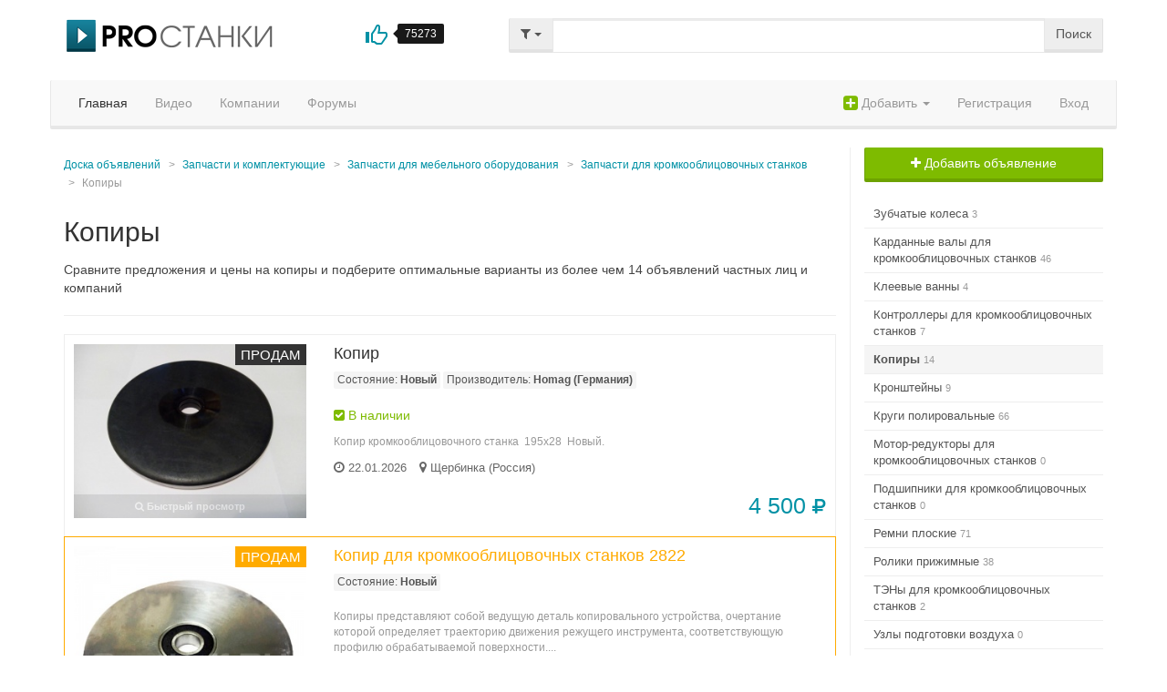

--- FILE ---
content_type: text/html; charset=UTF-8
request_url: https://www.prostanki.com/board/sale/3051
body_size: 9783
content:
<!DOCTYPE html>

<html>

<head>
    <title>Копиры: 14 объявлений на продажу техники | Биржа оборудования ProСтанки</title>
    <meta http-equiv="Content-Type" content="text/html;charset=utf-8">
    <meta name="description" content="Все объявления о продаже копиров. Сравните цены и купите недорого среди 14 выгодных предложений б/у и новых станков и инструмента от частных лиц и компаний">
    <meta name="keywords" content="деревообрабатывающие станки, металлообрабатывающее оборудование, лесопильная промышленность, промышленное оборудование, видео, биржа оборудования">
	<meta name="viewport" content="width=device-width, initial-scale=1.0">
		<link rel="apple-touch-icon" sizes="57x57" href="https://www.prostanki.com/apple-touch-icon-57x57.png?v=2">
	<link rel="apple-touch-icon" sizes="60x60" href="https://www.prostanki.com/apple-touch-icon-60x60.png?v=2">
	<link rel="apple-touch-icon" sizes="72x72" href="https://www.prostanki.com/apple-touch-icon-72x72.png?v=2">
	<link rel="apple-touch-icon" sizes="76x76" href="https://www.prostanki.com/apple-touch-icon-76x76.png?v=2">
	<link rel="apple-touch-icon" sizes="114x114" href="https://www.prostanki.com/apple-touch-icon-114x114.png?v=2">
	<link rel="apple-touch-icon" sizes="120x120" href="https://www.prostanki.com/apple-touch-icon-120x120.png?v=2">
	<link rel="apple-touch-icon" sizes="144x144" href="https://www.prostanki.com/apple-touch-icon-144x144.png?v=2">
	<link rel="apple-touch-icon" sizes="152x152" href="https://www.prostanki.com/apple-touch-icon-152x152.png?v=2">
	<link rel="apple-touch-icon" sizes="180x180" href="https://www.prostanki.com/apple-touch-icon-180x180.png?v=2">
	<link rel="icon" type="image/png" href="https://www.prostanki.com/favicon-32x32.png?v=2" sizes="32x32">
	<link rel="icon" type="image/png" href="https://www.prostanki.com/favicon-194x194.png?v=2" sizes="194x194">
	<link rel="icon" type="image/png" href="https://www.prostanki.com/favicon-96x96.png?v=2" sizes="96x96">
	<link rel="icon" type="image/png" href="https://www.prostanki.com/android-chrome-192x192.png?v=2" sizes="192x192">
	<link rel="icon" type="image/png" href="https://www.prostanki.com/favicon-16x16.png?v=2" sizes="16x16">
	<link rel="manifest" href="https://www.prostanki.com/manifest.json?v=2">
	<link rel="shortcut icon" href="https://www.prostanki.com/favicon.ico?v=2">
	<meta name="msapplication-TileColor" content="#00aba9">
	<meta name="msapplication-TileImage" content="https://www.prostanki.com/mstile-144x144.png?v=2">
	<meta name="theme-color" content="#ffffff">    <link href="https://www.prostanki.com/css/bootstrap.css" rel="stylesheet">
    <link href="https://www.prostanki.com/css/font-awesome.min.css" rel="stylesheet">
    <link rel="stylesheet" href="//ajax.googleapis.com/ajax/libs/jqueryui/1.11.1/themes/smoothness/jquery-ui.css" />
    <link href="https://www.prostanki.com/js/fileupload/css/jquery.fileupload.css" rel="stylesheet">
    <link href="https://www.prostanki.com/css/snippets.v1716882940.css" rel="stylesheet">
    <link href="https://www.prostanki.com/js/lightbox/css/lightbox.css" rel="stylesheet">
    <link href="https://www.prostanki.com/js/icheck/skins/square/cyan.css" rel="stylesheet">
	<link href="https://www.prostanki.com/js/jquery.growl/jquery.growl.css" rel="stylesheet" type="text/css">
    	<link rel="stylesheet" href="https://www.prostanki.com/js/owlcarousel/assets/owl.carousel.min.css">
	<link rel="stylesheet" href="https://www.prostanki.com/js/owlcarousel/assets/owl.theme.default.min.css">
    <link href="https://www.prostanki.com/css/social-likes_flat.css" rel="stylesheet">
    

        <link href="https://www.prostanki.com/board/sale/3051" rel="canonical">
    

    
    
    <link href="https://www.prostanki.com/css/style.v1716882940.css" rel="stylesheet">

    		<meta name="verify-admitad" content="de64e24ac8">
</head>
<body>
<div id="bg_box"><div></div></div>
<div class="container header-content">
	<div class="row">
        <div class="col-md-5">
	        <div class="row">
		        <div class="col-xs-8">
			        <a href="https://www.prostanki.com" class="logo margin-b10"></a>
		        </div>
		        <div class="col-xs-4">
			        <div class="project-like margin-b10 j-like-action" data-mark="u" data-object="project" data-count-type="two" title="Мне понравился портал ProСтанки">
				        <i class="glyphicon glyphicon-thumbs-up text-primary"></i>
				        <div class="tooltip right in">
					        <div class="tooltip-arrow"></div>
					        <div class="tooltip-inner j-like-count">
						        75273
					        </div>
				        </div>
				        <div class="clearfix"></div>
			        </div>
		        </div>
	        </div>
        </div>
        <div class="col-md-7">
            <form class="form" role="search" action="https://www.prostanki.com/search" method="post" id="j-searchform"><input type='hidden' name='__csrf_magic' value="sid:0a1d838333f7e6b30f98343e950399194854453c,1769094982;ip:cc8f51ebd5618293f2ba8cfe20caee7a7a6f7821,1769094982" />
            	<input type="hidden" name="type" value="all" id="j-search-type">
                <div class="input-group">
                	<div class="input-group-btn">
                        <button type="button" class="btn btn-default dropdown-toggle" id="j-search-type-dropdown" data-toggle="dropdown" aria-expanded="false"><i class="fa fa-filter"></i> <span class="caret"></span></button>
                        <ul class="dropdown-menu" role="menu" id="j-search-check-type">
                        	<li class="dropdown-header">Искать:</li>
                            <li class="active"><a data-search-type="all" rel="nofollow" href="#">Все &rarr;</a></li>
                            <li><a data-search-type="videos" rel="nofollow" href="#">Видео</a></li>
                            <li><a data-search-type="items" rel="nofollow" href="#">Объявления</a></li>
                            <li><a data-search-type="news" rel="nofollow" href="#">Новости</a></li>
                            <li><a data-search-type="companies" rel="nofollow" href="#">Компании</a></li>
                            <li><a data-search-type="users" rel="nofollow" href="#">Пользователи</a></li>
                        </ul>
                    </div>
                    <input type="text" class="form-control fv-required" name="q" value="" id="j-search-term">
                    <span class="input-group-btn">
                        <button class="btn btn-default" name="dosearch" type="submit">Поиск</button>
                    </span>
                </div>
            </form>
        </div>
    </div>
</div>
<div class="container main-content">
	<div class="row">
        <div class="navbar navbar-default" role="navigation">
            <div class="container-fluid">
                <button type="button" class="navbar-toggle" data-toggle="collapse" data-target=".navbar-collapse">
                    <span class="icon-bar"></span>
                    <span class="icon-bar"></span>
                    <span class="icon-bar"></span>
                </button>
                <div class="collapse navbar-collapse">
                    <ul class="nav navbar-nav navbar-left">
	                    <li class="active"><a href="https://www.prostanki.com">Главная</a></li>
	                                                                                                                     <li><a href="https://www.prostanki.com/videos">Видео</a></li>
                        
                                                <li><a href="https://www.prostanki.com/companies">Компании</a></li>
                        <li><a href="https://www.prostanki.com/forums">Форумы</a></li>
                    </ul>
                    <ul class="nav navbar-nav navbar-right">
                    	<li>
		<a href="#" class="dropdown-toggle" data-toggle="dropdown" role="button" aria-expanded="false"><i class="fa
		fa-plus-square fa-lg text-success"></i> Добавить <span class="caret"></span></a>
		<ul class="dropdown-menu" role="menu">
						<li><a href="https://www.prostanki.com/board/new" rel="nofollow">Объявление</a></li>
						<li><a href="https://www.prostanki.com/my/company" rel="nofollow">Компанию</a></li>
								</ul>
	</li>
        <li><a href="https://www.prostanki.com/signup?back=https://www.prostanki.com/board/sale/3051" rel="nofollow">Регистрация</a></li>
            <li><a class="ps-cursor-pointer" data-pseudo-link="/login?back=https://www.prostanki.com/board/sale/3051" rel="nofollow">Вход</a></li>
                        </ul>
                </div>
            </div>
        </div>
    </div>
	            	                            
    <div class="ps-navigation-sidebar text-right">
        <button class="btn btn-default btn-lg" id="j-show-sidebar"><i class="fa fa-navicon"></i> Навигация</button>
    </div>
    <div class="row">
        <div class="col-md-9 divider-right">
	                                <ol class="breadcrumb">
                <li><a href="https://www.prostanki.com">Доска объявлений</a></li>
            	                                <li><a href="https://www.prostanki.com/board/sale/3021">Запчасти и комплектующие</a></li>
                               	                                <li><a href="https://www.prostanki.com/board/sale/3108">Запчасти для мебельного оборудования</a></li>
                               	                                <li><a href="https://www.prostanki.com/board/sale/122">Запчасти для кромкооблицовочных станков</a></li>
                               	                                <li class="active">Копиры</li>
                               	            </ol>
            	                			        <h1 class="margin-top-no">Копиры</h1>
                        	            				<p itemprop="description">Cравните предложения и цены на копиры и подберите оптимальные варианты из более чем 14 объявлений частных лиц и компаний</p>															

	
		<!-- Яндекс.Директ -->
	<div class="margin-t10 margin-b10">
				<div id="yandex_rtb_R-A-147128-10-1"></div>
	</div>
	<hr>

		<!-- Yandex.RTB R-A-147128-10 -->

			<!-- Yandex.RTB R-A-147128-3 -->
		
	    			
	

	

																	<div class="b-item-block-box">
	<div class="row">
		<div class="col-sm-4">
			<a class="b-item-picture margin-b10" href="https://www.prostanki.com/board/item/320747" title="Продам Копир Новый">
								<span class="label label-default" style="position: absolute; right:0; top 0;">Продам</span>
												<span class="b-item-quick-view j-call-quick-view-modal" data-item-id="320747"><i class="fa fa-search"></i> Быстрый просмотр</span>				<img src="https://www.prostanki.com/img/boardpics/2020_11/CjdIf7nz53mnVl8m8bvB_reg.jpg" alt="Копир" class="img-responsive" itemprop="image">
			</a>
		</div>
		<div class="col-sm-8">
			
							<a class="b-title" href="https://www.prostanki.com/board/item/320747" title="Продам Копир Новый">Копир</a>
									<div class="margin-b10 small">
				<span class="b-item-label">Состояние: <strong>Новый</strong></span>																						<span class="b-item-label" title="Homag (Германия)">Производитель: <strong>Homag (Германия)</strong></span>
							</div>
															<div class="margin-b10 text-success"><i class="fa fa-check-square"></i> В наличии</div>
														<div class="b-description text-muted hidden-sm hidden-xs margin-b10">
				<small>Копир кромкооблицовочного станка  195х28  Новый.</small>				</div>
											<div class="margin-b10">						<span class="b-date margin-r10">
						<i class="fa fa-clock-o"></i> <span title="Дата обновления">22.01.2026</span>						</span>					<span class="">
		                <span class="b-geo">
		                    <i class="fa fa-map-marker"></i> Щербинка (Россия)
		                </span>
					</span>
				</div>
			
			<div class="b-price text-right text-primary">
				4 500 <i class="fa fa-rub"></i>			</div>
		</div>
	</div>
</div>											<div class="b-item-block-box b-brand">
	<div class="row">
		<div class="col-sm-4">
			<a class="b-item-picture margin-b10" href="https://www.prostanki.com/stankoff/catalog/item/264445" title="Копир для кромкооблицовочных станков 2822 Новый">
								<span class="label label-warning" style="position: absolute; right:0; top 0;">Продам</span>
												<img src="https://www.prostanki.com/img/boardpics/2020_02/vXdW0zei1HgTmN3RYkfR_reg.jpg" alt="Копир для кромкооблицовочных станков 2822" class="img-responsive" itemprop="image">
			</a>
		</div>
		<div class="col-sm-8">
			
							<a class="b-title" href="https://www.prostanki.com/stankoff/catalog/item/264445" title="Продам Копир для кромкооблицовочных станков 2822 Новый">Копир для кромкооблицовочных станков 2822</a>
									<div class="margin-b10 small">
				<span class="b-item-label">Состояние: <strong>Новый</strong></span>											</div>
																				<div class="b-description text-muted hidden-sm hidden-xs margin-b10">
				<small>	
Копиры представляют собой ведущую деталь копировального устройства, очертание которой определяет траекторию движения режущего инструмента, соответствующую профилю обрабатываемой поверхности....</small>				</div>
												<div class="b-company margin-b10">
						<img src="https://www.prostanki.com/img/companies/favicon/VxkHKxED6GjRbFsW.png" height="16" align="absmiddle"/> <a href="https://www.prostanki.com/stankoff" class="small">Станкофф.RU</a>
					</div>
								<div class="margin-b10">						<span class="b-date margin-r10">
						<i class="fa fa-clock-o"></i> <span title="Дата обновления">22.01.2026</span>						</span>					<span class="">
		                <span class="b-geo">
		                    <i class="fa fa-map-marker"></i> Казань (Россия)
		                </span>
					</span>
				</div>
			
			<div class="b-price text-right text-primary">
							</div>
		</div>
	</div>
</div>											<div class="b-item-block-box b-brand">
	<div class="row">
		<div class="col-sm-4">
			<a class="b-item-picture margin-b10" href="https://www.prostanki.com/stankoff/catalog/item/264446" title="Копир для кромкооблицовочных станков 2827 Новый">
								<span class="label label-warning" style="position: absolute; right:0; top 0;">Продам</span>
												<img src="https://www.prostanki.com/img/boardpics/2020_02/4vfzOJjJQgfEFN3Mlg48_reg.jpg" alt="Копир для кромкооблицовочных станков 2827" class="img-responsive" itemprop="image">
			</a>
		</div>
		<div class="col-sm-8">
			
							<a class="b-title" href="https://www.prostanki.com/stankoff/catalog/item/264446" title="Продам Копир для кромкооблицовочных станков 2827 Новый">Копир для кромкооблицовочных станков 2827</a>
									<div class="margin-b10 small">
				<span class="b-item-label">Состояние: <strong>Новый</strong></span>											</div>
																				<div class="b-description text-muted hidden-sm hidden-xs margin-b10">
				<small>	
Копиры представляют собой ведущую деталь копировального устройства, очертание которой определяет траекторию движения режущего инструмента, соответствующую профилю обрабатываемой поверхности....</small>				</div>
												<div class="b-company margin-b10">
						<img src="https://www.prostanki.com/img/companies/favicon/VxkHKxED6GjRbFsW.png" height="16" align="absmiddle"/> <a href="https://www.prostanki.com/stankoff" class="small">Станкофф.RU</a>
					</div>
								<div class="margin-b10">						<span class="b-date margin-r10">
						<i class="fa fa-clock-o"></i> <span title="Дата обновления">22.01.2026</span>						</span>					<span class="">
		                <span class="b-geo">
		                    <i class="fa fa-map-marker"></i> Казань (Россия)
		                </span>
					</span>
				</div>
			
			<div class="b-price text-right text-primary">
							</div>
		</div>
	</div>
</div>											<div class="b-item-block-box b-brand">
	<div class="row">
		<div class="col-sm-4">
			<a class="b-item-picture margin-b10" href="https://www.prostanki.com/stankoff/catalog/item/264448" title="Копир трапециевидный для кромкооблицовочных станков 98x28 Новый">
								<span class="label label-warning" style="position: absolute; right:0; top 0;">Продам</span>
												<img src="https://www.prostanki.com/img/boardpics/2020_02/dH08B59vJBmqnjvYaIoc_reg.jpg" alt="Копир трапециевидный для кромкооблицовочных станков 98x28" class="img-responsive" itemprop="image">
			</a>
		</div>
		<div class="col-sm-8">
			
							<a class="b-title" href="https://www.prostanki.com/stankoff/catalog/item/264448" title="Продам Копир трапециевидный для кромкооблицовочных станков 98x28 Новый">Копир трапециевидный для кромкооблицовочных станков 98x28</a>
									<div class="margin-b10 small">
				<span class="b-item-label">Состояние: <strong>Новый</strong></span>											</div>
																				<div class="b-description text-muted hidden-sm hidden-xs margin-b10">
				<small>	
Копиры представляют собой ведущую деталь копировального устройства, очертание которой определяет траекторию движения режущего инструмента, соответствующую профилю обрабатываемой поверхности....</small>				</div>
												<div class="b-company margin-b10">
						<img src="https://www.prostanki.com/img/companies/favicon/VxkHKxED6GjRbFsW.png" height="16" align="absmiddle"/> <a href="https://www.prostanki.com/stankoff" class="small">Станкофф.RU</a>
					</div>
								<div class="margin-b10">						<span class="b-date margin-r10">
						<i class="fa fa-clock-o"></i> <span title="Дата обновления">22.01.2026</span>						</span>					<span class="">
		                <span class="b-geo">
		                    <i class="fa fa-map-marker"></i> Казань (Россия)
		                </span>
					</span>
				</div>
			
			<div class="b-price text-right text-primary">
							</div>
		</div>
	</div>
</div>											<div class="b-item-block-box b-brand">
	<div class="row">
		<div class="col-sm-4">
			<a class="b-item-picture margin-b10" href="https://www.prostanki.com/stankoff/catalog/item/264449" title="Копир трапециевидный для кромкооблицовочных станков 102x28 Новый">
								<span class="label label-warning" style="position: absolute; right:0; top 0;">Продам</span>
												<img src="https://www.prostanki.com/img/boardpics/2020_02/z91sOcKWNmnVSilYL8uR_reg.jpg" alt="Копир трапециевидный для кромкооблицовочных станков 102x28" class="img-responsive" itemprop="image">
			</a>
		</div>
		<div class="col-sm-8">
			
							<a class="b-title" href="https://www.prostanki.com/stankoff/catalog/item/264449" title="Продам Копир трапециевидный для кромкооблицовочных станков 102x28 Новый">Копир трапециевидный для кромкооблицовочных станков 102x28</a>
									<div class="margin-b10 small">
				<span class="b-item-label">Состояние: <strong>Новый</strong></span>											</div>
																				<div class="b-description text-muted hidden-sm hidden-xs margin-b10">
				<small>	
Копиры представляют собой ведущую деталь копировального устройства, очертание которой определяет траекторию движения режущего инструмента, соответствующую профилю обрабатываемой поверхности....</small>				</div>
												<div class="b-company margin-b10">
						<img src="https://www.prostanki.com/img/companies/favicon/VxkHKxED6GjRbFsW.png" height="16" align="absmiddle"/> <a href="https://www.prostanki.com/stankoff" class="small">Станкофф.RU</a>
					</div>
								<div class="margin-b10">						<span class="b-date margin-r10">
						<i class="fa fa-clock-o"></i> <span title="Дата обновления">22.01.2026</span>						</span>					<span class="">
		                <span class="b-geo">
		                    <i class="fa fa-map-marker"></i> Казань (Россия)
		                </span>
					</span>
				</div>
			
			<div class="b-price text-right text-primary">
							</div>
		</div>
	</div>
</div>											<div class="b-item-block-box">
	<div class="row">
		<div class="col-sm-4">
			<a class="b-item-picture margin-b10" href="https://www.prostanki.com/board/item/987123" title="Продам Запчасти для закаточных машин Б4-КЗК Б/У">
								<span class="label label-default" style="position: absolute; right:0; top 0;">Продам</span>
												<span class="b-item-quick-view j-call-quick-view-modal" data-item-id="987123"><i class="fa fa-search"></i> Быстрый просмотр</span>				<img src="https://www.prostanki.com/img/boardpics/2025_05/77EoDLK26q3vrwFcdXX9_reg.jpg" alt="Запчасти для закаточных машин Б4-КЗК" class="img-responsive" itemprop="image">
			</a>
		</div>
		<div class="col-sm-8">
			
							<a class="b-title" href="https://www.prostanki.com/board/item/987123" title="Продам Запчасти для закаточных машин Б4-КЗК Б/У">Запчасти для закаточных машин Б4-КЗК</a>
									<div class="margin-b10 small">
				<span class="b-item-label">Состояние: <strong>Б/У</strong></span>									<span class="b-item-label">Год выпуска: <strong>2017</strong></span>											</div>
													<div class="b-description text-muted hidden-sm hidden-xs margin-b10">
				<small>Запчасти для закаточных машин Б4-КЗК</small>				</div>
											<div class="margin-b10">						<span class="b-date margin-r10">
						<i class="fa fa-clock-o"></i> <span title="Дата обновления">19.01.2026</span>						</span>					<span class="">
		                <span class="b-geo">
		                    <i class="fa fa-map-marker"></i> Минск (Беларусь)
		                </span>
					</span>
				</div>
			
			<div class="b-price text-right text-primary">
							</div>
		</div>
	</div>
</div>											<div class="b-item-block-box">
	<div class="row">
		<div class="col-sm-4">
			<a class="b-item-picture margin-b10" href="https://www.prostanki.com/board/item/378156" title="Продам Копир верхние и нижние станций выгрузки дорнов со станций выдува Новый">
								<span class="label label-default" style="position: absolute; right:0; top 0;">Продам</span>
												<span class="b-item-quick-view j-call-quick-view-modal" data-item-id="378156"><i class="fa fa-search"></i> Быстрый просмотр</span>				<img src="https://www.prostanki.com/img/boardpics/2021_09/Ywqt9BpN8KnNZfH4TFy9_reg.png" alt="Копир верхние и нижние станций выгрузки дорнов со станций выдува" class="img-responsive" itemprop="image">
			</a>
		</div>
		<div class="col-sm-8">
			
							<a class="b-title" href="https://www.prostanki.com/board/item/378156" title="Продам Копир верхние и нижние станций выгрузки дорнов со станций выдува Новый">Копир верхние и нижние станций выгрузки дорнов со станций выдува</a>
									<div class="margin-b10 small">
				<span class="b-item-label">Состояние: <strong>Новый</strong></span>																				</div>
															<div class="margin-b10 text-success"><i class="fa fa-check-square"></i> В наличии</div>
														<div class="b-description text-muted hidden-sm hidden-xs margin-b10">
				<small> Изготовление верхних и нижних копиров.</small>				</div>
												<div class="b-company margin-b10">
						<a href="https://www.prostanki.com/company/fudpromservis" class="small">Фудпромсервис</a>
					</div>
								<div class="margin-b10">						<span class="b-date margin-r10">
						<i class="fa fa-clock-o"></i> <span title="Дата обновления">04.04.2024</span>						</span>					<span class="">
		                <span class="b-geo">
		                    <i class="fa fa-map-marker"></i> Новосибирск (Россия)
		                </span>
					</span>
				</div>
			
			<div class="b-price text-right text-primary">
				1 000 <i class="fa fa-eur"></i>			</div>
		</div>
	</div>
</div>											<div class="b-item-block-box b-brand">
	<div class="row">
		<div class="col-sm-4">
			<a class="b-item-picture margin-b10" href="https://www.prostanki.com/stankoff/catalog/item/264451" title="Копир трапециевидный для KDT 102x28 Новый">
								<span class="label label-warning" style="position: absolute; right:0; top 0;">Продам</span>
												<img src="https://www.prostanki.com/img/boardpics/2020_02/hg26ytnrSWtGwv6AsyNr_reg.jpg" alt="Копир трапециевидный для KDT 102x28" class="img-responsive" itemprop="image">
			</a>
		</div>
		<div class="col-sm-8">
			
							<a class="b-title" href="https://www.prostanki.com/stankoff/catalog/item/264451" title="Продам Копир трапециевидный для KDT 102x28 Новый">Копир трапециевидный для KDT 102x28</a>
									<div class="margin-b10 small">
				<span class="b-item-label">Состояние: <strong>Новый</strong></span>											</div>
																				<div class="b-description text-muted hidden-sm hidden-xs margin-b10">
				<small>	
Копиры представляют собой ведущую деталь копировального устройства, очертание которой определяет траекторию движения режущего инструмента, соответствующую профилю обрабатываемой поверхности....</small>				</div>
												<div class="b-company margin-b10">
						<img src="https://www.prostanki.com/img/companies/favicon/VxkHKxED6GjRbFsW.png" height="16" align="absmiddle"/> <a href="https://www.prostanki.com/stankoff" class="small">Станкофф.RU</a>
					</div>
								<div class="margin-b10">						<span class="b-date margin-r10">
						<i class="fa fa-clock-o"></i> <span title="Дата обновления">22.01.2026</span>						</span>					<span class="">
		                <span class="b-geo">
		                    <i class="fa fa-map-marker"></i> Казань (Россия)
		                </span>
					</span>
				</div>
			
			<div class="b-price text-right text-primary">
							</div>
		</div>
	</div>
</div>											<div class="b-item-block-box b-brand">
	<div class="row">
		<div class="col-sm-4">
			<a class="b-item-picture margin-b10" href="https://www.prostanki.com/stankoff/catalog/item/264452" title="Копир трапециевидный для KDT 118x24 Новый">
								<span class="label label-warning" style="position: absolute; right:0; top 0;">Продам</span>
												<img src="https://www.prostanki.com/img/boardpics/2020_02/V7DZGXdd5Cwc21xYAFn1_reg.jpg" alt="Копир трапециевидный для KDT 118x24" class="img-responsive" itemprop="image">
			</a>
		</div>
		<div class="col-sm-8">
			
							<a class="b-title" href="https://www.prostanki.com/stankoff/catalog/item/264452" title="Продам Копир трапециевидный для KDT 118x24 Новый">Копир трапециевидный для KDT 118x24</a>
									<div class="margin-b10 small">
				<span class="b-item-label">Состояние: <strong>Новый</strong></span>											</div>
																				<div class="b-description text-muted hidden-sm hidden-xs margin-b10">
				<small>	
Копиры представляют собой ведущую деталь копировального устройства, очертание которой определяет траекторию движения режущего инструмента, соответствующую профилю обрабатываемой поверхности....</small>				</div>
												<div class="b-company margin-b10">
						<img src="https://www.prostanki.com/img/companies/favicon/VxkHKxED6GjRbFsW.png" height="16" align="absmiddle"/> <a href="https://www.prostanki.com/stankoff" class="small">Станкофф.RU</a>
					</div>
								<div class="margin-b10">						<span class="b-date margin-r10">
						<i class="fa fa-clock-o"></i> <span title="Дата обновления">22.01.2026</span>						</span>					<span class="">
		                <span class="b-geo">
		                    <i class="fa fa-map-marker"></i> Казань (Россия)
		                </span>
					</span>
				</div>
			
			<div class="b-price text-right text-primary">
							</div>
		</div>
	</div>
</div>												            			                    					

	
	
			<!-- Яндекс.Директ -->
		<!--<div class="margin-t20 margin-b20">-->
						
		<!-- Yandex.RTB R-A-147128-3 -->
								
		<!-- Yandex.RTB R-A-147128-6 -->
		
					

	

											<div class="b-item-block-box b-brand">
	<div class="row">
		<div class="col-sm-4">
			<a class="b-item-picture margin-b10" href="https://www.prostanki.com/stankoff/catalog/item/264453" title="Копир для фрезерного узла 31-67 510310057 Новый">
								<span class="label label-warning" style="position: absolute; right:0; top 0;">Продам</span>
												<img src="https://www.prostanki.com/img/boardpics/2020_02/wFPxntVZfYz1drOFMUmR_reg.jpg" alt="Копир для фрезерного узла 31-67 510310057" class="img-responsive" itemprop="image">
			</a>
		</div>
		<div class="col-sm-8">
			
							<a class="b-title" href="https://www.prostanki.com/stankoff/catalog/item/264453" title="Продам Копир для фрезерного узла 31-67 510310057 Новый">Копир для фрезерного узла 31-67 510310057</a>
									<div class="margin-b10 small">
				<span class="b-item-label">Состояние: <strong>Новый</strong></span>											</div>
																				<div class="b-description text-muted hidden-sm hidden-xs margin-b10">
				<small>	
Копиры представляют собой ведущую деталь копировального устройства, очертание которой определяет траекторию движения режущего инструмента, соответствующую профилю обрабатываемой поверхности....</small>				</div>
												<div class="b-company margin-b10">
						<img src="https://www.prostanki.com/img/companies/favicon/VxkHKxED6GjRbFsW.png" height="16" align="absmiddle"/> <a href="https://www.prostanki.com/stankoff" class="small">Станкофф.RU</a>
					</div>
								<div class="margin-b10">						<span class="b-date margin-r10">
						<i class="fa fa-clock-o"></i> <span title="Дата обновления">22.01.2026</span>						</span>					<span class="">
		                <span class="b-geo">
		                    <i class="fa fa-map-marker"></i> Казань (Россия)
		                </span>
					</span>
				</div>
			
			<div class="b-price text-right text-primary">
							</div>
		</div>
	</div>
</div>											<div class="b-item-block-box b-brand">
	<div class="row">
		<div class="col-sm-4">
			<a class="b-item-picture margin-b10" href="https://www.prostanki.com/stankoff/catalog/item/264454" title="Копир для кромкооблицовочных станков 118x24x16 Новый">
								<span class="label label-warning" style="position: absolute; right:0; top 0;">Продам</span>
												<img src="https://www.prostanki.com/img/boardpics/2020_02/YcPahtI7nLrCcUxnzQ2f_reg.jpg" alt="Копир для кромкооблицовочных станков 118x24x16" class="img-responsive" itemprop="image">
			</a>
		</div>
		<div class="col-sm-8">
			
							<a class="b-title" href="https://www.prostanki.com/stankoff/catalog/item/264454" title="Продам Копир для кромкооблицовочных станков 118x24x16 Новый">Копир для кромкооблицовочных станков 118x24x16</a>
									<div class="margin-b10 small">
				<span class="b-item-label">Состояние: <strong>Новый</strong></span>											</div>
																				<div class="b-description text-muted hidden-sm hidden-xs margin-b10">
				<small>	
Копиры представляют собой ведущую деталь копировального устройства, очертание которой определяет траекторию движения режущего инструмента, соответствующую профилю обрабатываемой поверхности....</small>				</div>
												<div class="b-company margin-b10">
						<img src="https://www.prostanki.com/img/companies/favicon/VxkHKxED6GjRbFsW.png" height="16" align="absmiddle"/> <a href="https://www.prostanki.com/stankoff" class="small">Станкофф.RU</a>
					</div>
								<div class="margin-b10">						<span class="b-date margin-r10">
						<i class="fa fa-clock-o"></i> <span title="Дата обновления">22.01.2026</span>						</span>					<span class="">
		                <span class="b-geo">
		                    <i class="fa fa-map-marker"></i> Казань (Россия)
		                </span>
					</span>
				</div>
			
			<div class="b-price text-right text-primary">
							</div>
		</div>
	</div>
</div>											<div class="b-item-block-box b-brand">
	<div class="row">
		<div class="col-sm-4">
			<a class="b-item-picture margin-b10" href="https://www.prostanki.com/stankoff/catalog/item/264456" title="Копир для кромкооблицовочных станков 175x24x12 Новый">
								<span class="label label-warning" style="position: absolute; right:0; top 0;">Продам</span>
												<img src="https://www.prostanki.com/img/boardpics/2020_02/5PSenHVFP0U1hU4R6g4v_reg.jpg" alt="Копир для кромкооблицовочных станков 175x24x12" class="img-responsive" itemprop="image">
			</a>
		</div>
		<div class="col-sm-8">
			
							<a class="b-title" href="https://www.prostanki.com/stankoff/catalog/item/264456" title="Продам Копир для кромкооблицовочных станков 175x24x12 Новый">Копир для кромкооблицовочных станков 175x24x12</a>
									<div class="margin-b10 small">
				<span class="b-item-label">Состояние: <strong>Новый</strong></span>											</div>
																				<div class="b-description text-muted hidden-sm hidden-xs margin-b10">
				<small>	
Копиры представляют собой ведущую деталь копировального устройства, очертание которой определяет траекторию движения режущего инструмента, соответствующую профилю обрабатываемой поверхности....</small>				</div>
												<div class="b-company margin-b10">
						<img src="https://www.prostanki.com/img/companies/favicon/VxkHKxED6GjRbFsW.png" height="16" align="absmiddle"/> <a href="https://www.prostanki.com/stankoff" class="small">Станкофф.RU</a>
					</div>
								<div class="margin-b10">						<span class="b-date margin-r10">
						<i class="fa fa-clock-o"></i> <span title="Дата обновления">22.01.2026</span>						</span>					<span class="">
		                <span class="b-geo">
		                    <i class="fa fa-map-marker"></i> Казань (Россия)
		                </span>
					</span>
				</div>
			
			<div class="b-price text-right text-primary">
							</div>
		</div>
	</div>
</div>											<div class="b-item-block-box">
	<div class="row">
		<div class="col-sm-4">
			<a class="b-item-picture margin-b10" href="https://www.prostanki.com/board/item/339120" title="Продам Копир 1К62Д.020.097 Новый">
								<span class="label label-default" style="position: absolute; right:0; top 0;">Продам</span>
												<span class="b-item-quick-view j-call-quick-view-modal" data-item-id="339120"><i class="fa fa-search"></i> Быстрый просмотр</span>				<img src="https://www.prostanki.com/img/boardpics/2021_03/ZHZ0CQuiZaROh022UYB7_reg.jpg" alt="Копир 1К62Д.020.097" class="img-responsive" itemprop="image">
			</a>
		</div>
		<div class="col-sm-8">
			
							<a class="b-title" href="https://www.prostanki.com/board/item/339120" title="Продам Копир 1К62Д.020.097 Новый">Копир 1К62Д.020.097</a>
									<div class="margin-b10 small">
				<span class="b-item-label">Состояние: <strong>Новый</strong></span>																						<span class="b-item-label" title="ООО &#34;ПромЗапчасть&#34; (Россия)">Производитель: <strong>ООО &#34;ПромЗапчасть&#34; (Россия)</strong></span>
							</div>
															<div class="margin-b10 text-success"><i class="fa fa-check-square"></i> В наличии</div>
														<div class="b-description text-muted hidden-sm hidden-xs margin-b10">
				<small>ООО "ПромЗапчасть" занимается производством и поставкой запасных частей для станков.Станки токарно-винторезные моделей 1К62Д, 1К62ДГ, 1К625Д, 1К625ДГ предназначены для выполнения разнообразных...</small>				</div>
												<div class="b-company margin-b10">
						<a href="https://www.prostanki.com/company/ooo-promzapchast1" class="small">ООО «ПромЗапчасть»</a>
					</div>
								<div class="margin-b10">						<span class="b-date margin-r10">
						<i class="fa fa-clock-o"></i> <span title="Дата обновления">05.12.2025</span>						</span>					<span class="">
		                <span class="b-geo">
		                    <i class="fa fa-map-marker"></i> Челябинск (Россия)
		                </span>
					</span>
				</div>
			
			<div class="b-price text-right text-primary">
							</div>
		</div>
	</div>
</div>											<div class="b-item-block-box">
	<div class="row">
		<div class="col-sm-4">
			<a class="b-item-picture margin-b10" href="https://www.prostanki.com/board/item/339121" title="Продам Копир 1К62Д.020.223 Новый">
								<span class="label label-default" style="position: absolute; right:0; top 0;">Продам</span>
												<span class="b-item-quick-view j-call-quick-view-modal" data-item-id="339121"><i class="fa fa-search"></i> Быстрый просмотр</span>				<img src="https://www.prostanki.com/img/boardpics/2021_03/H6Doox215PLJ3eEb69MJ_reg.jpg" alt="Копир 1К62Д.020.223" class="img-responsive" itemprop="image">
			</a>
		</div>
		<div class="col-sm-8">
			
							<a class="b-title" href="https://www.prostanki.com/board/item/339121" title="Продам Копир 1К62Д.020.223 Новый">Копир 1К62Д.020.223</a>
									<div class="margin-b10 small">
				<span class="b-item-label">Состояние: <strong>Новый</strong></span>																						<span class="b-item-label" title="ООО &#34;ПромЗапчасть&#34; (Россия)">Производитель: <strong>ООО &#34;ПромЗапчасть&#34; (Россия)</strong></span>
							</div>
															<div class="margin-b10 text-success"><i class="fa fa-check-square"></i> В наличии</div>
														<div class="b-description text-muted hidden-sm hidden-xs margin-b10">
				<small>ООО "ПромЗапчасть" занимается производством и поставкой запасных частей для станков.Станки токарно-винторезные моделей 1К62Д, 1К62ДГ, 1К625Д, 1К625ДГ предназначены для выполнения разнообразных...</small>				</div>
												<div class="b-company margin-b10">
						<a href="https://www.prostanki.com/company/ooo-promzapchast1" class="small">ООО «ПромЗапчасть»</a>
					</div>
								<div class="margin-b10">						<span class="b-date margin-r10">
						<i class="fa fa-clock-o"></i> <span title="Дата обновления">05.12.2025</span>						</span>					<span class="">
		                <span class="b-geo">
		                    <i class="fa fa-map-marker"></i> Челябинск (Россия)
		                </span>
					</span>
				</div>
			
			<div class="b-price text-right text-primary">
							</div>
		</div>
	</div>
</div>						

	
	
	

	

									
            
			
	                        <hr>
                <h3>Вы недавно смотрели</h3>
                <div class="row">
			        				        <div class="col-sm-4">
	<a class="b-item-box" href="https://www.prostanki.com/board/item/1009230" title="Продам Вертикально-фрезерный станок 6Р11 Б/У">
    	<span class="b-thumbnail text-center">
        	<img src="https://www.prostanki.com/img/boardpics/2026_01/PRrkWO1eTrWGjKrZwpW1_reg.jpg" alt="Вертикально-фрезерный станок 6Р11" itemprop="image"/>
        </span>
        <span class="b-caption">
        	<span class="b-title"><span class="label label-default">Продам</span> Вертикально-фрезерный станок 6Р11 Б/У</span>
            <span class="b-geo">
                <i class="fa fa-map-marker"></i> Владимир (Россия)
            </span>
            <span class="b-price text-right">
                            </span>
        </span>
    </a>
</div>			        				        <div class="col-sm-4">
	<a class="b-item-box" href="https://www.prostanki.com/board/item/1009229" title="Продам Выключатель скрытой установки CADUCEUS ALING EON, кнопочный, узкая клавиша, 10А, 250В~, механизм Новый">
    	<span class="b-thumbnail text-center">
        	<img src="https://www.prostanki.com/img/boardpics/2026_01/MSfNPBYczRzcjh3bUrrq_reg.png" alt="Выключатель скрытой установки CADUCEUS ALING EON, кнопочный, узкая клавиша, 10А, 250В~, механизм" itemprop="image"/>
        </span>
        <span class="b-caption">
        	<span class="b-title"><span class="label label-default">Продам</span> Выключатель скрытой установки CADUCEUS ALING EON, кнопочный, узкая клавиша, 10А, 250В~, механизм Новый</span>
            <span class="b-geo">
                <i class="fa fa-map-marker"></i> Дубна (Россия)
            </span>
            <span class="b-price text-right">
                            </span>
        </span>
    </a>
</div>			        				        <div class="col-sm-4">
	<a class="b-item-box" href="https://www.prostanki.com/board/item/1009228" title="Продам Горизонтально-фрезерный станок 6Н81А (6Р81, 6Т81) Б/У">
    	<span class="b-thumbnail text-center">
        	<img src="https://www.prostanki.com/img/boardpics/2026_01/5slidy1zCFnhKjVzppEU_reg.jpg" alt="Горизонтально-фрезерный станок 6Н81А (6Р81, 6Т81)" itemprop="image"/>
        </span>
        <span class="b-caption">
        	<span class="b-title"><span class="label label-default">Продам</span> Горизонтально-фрезерный станок 6Н81А (6Р81, 6Т81) Б/У</span>
            <span class="b-geo">
                <i class="fa fa-map-marker"></i> Владимир (Россия)
            </span>
            <span class="b-price text-right">
                            </span>
        </span>
    </a>
</div>			        				        <div class="col-sm-4">
	<a class="b-item-box" href="https://www.prostanki.com/board/item/1009227" title="Продам Встраиваемый карточный выключатель CADUCEUS ALING EON, 10А, 250В~ Новый">
    	<span class="b-thumbnail text-center">
        	<img src="https://www.prostanki.com/img/boardpics/2026_01/5bJ7c28IJV7p7hmtUWOE_reg.png" alt="Встраиваемый карточный выключатель CADUCEUS ALING EON, 10А, 250В~" itemprop="image"/>
        </span>
        <span class="b-caption">
        	<span class="b-title"><span class="label label-default">Продам</span> Встраиваемый карточный выключатель CADUCEUS ALING EON, 10А, 250В~ Новый</span>
            <span class="b-geo">
                <i class="fa fa-map-marker"></i> Дубна (Россия)
            </span>
            <span class="b-price text-right">
                            </span>
        </span>
    </a>
</div>			        				        <div class="col-sm-4">
	<a class="b-item-box" href="https://www.prostanki.com/board/item/1009226" title="Продам Выключатель скрытой установки CADUCEUS ALING EON, кнопочный, с символом «Свет», с индикацией, 10АХ, 250В~, механизм Новый">
    	<span class="b-thumbnail text-center">
        	<img src="https://www.prostanki.com/img/boardpics/2026_01/gKkqQQzXEu7Be2GAKqI8_reg.png" alt="Выключатель скрытой установки CADUCEUS ALING EON, кнопочный, с символом «Свет», с индикацией, 10АХ, 250В~, механизм" itemprop="image"/>
        </span>
        <span class="b-caption">
        	<span class="b-title"><span class="label label-default">Продам</span> Выключатель скрытой установки CADUCEUS ALING EON, кнопочный, с символом «Свет», с индикацией, 10АХ, 250В~, механизм Новый</span>
            <span class="b-geo">
                <i class="fa fa-map-marker"></i> Дубна (Россия)
            </span>
            <span class="b-price text-right">
                            </span>
        </span>
    </a>
</div>			        				        <div class="col-sm-4">
	<a class="b-item-box" href="https://www.prostanki.com/board/item/1009225" title="Продам Выключатель скрытой установки CADUCEUS ALING EON, кнопочный, с символом «Свет», с индикацией, 10АХ, 250В~ Новый">
    	<span class="b-thumbnail text-center">
        	<img src="https://www.prostanki.com/img/boardpics/2026_01/she3zsCQQnVIkkDLW771_reg.png" alt="Выключатель скрытой установки CADUCEUS ALING EON, кнопочный, с символом «Свет», с индикацией, 10АХ, 250В~" itemprop="image"/>
        </span>
        <span class="b-caption">
        	<span class="b-title"><span class="label label-default">Продам</span> Выключатель скрытой установки CADUCEUS ALING EON, кнопочный, с символом «Свет», с индикацией, 10АХ, 250В~ Новый</span>
            <span class="b-geo">
                <i class="fa fa-map-marker"></i> Дубна (Россия)
            </span>
            <span class="b-price text-right">
                            </span>
        </span>
    </a>
</div>			                        </div>
		                            <div class="margin-t10">
                        <a class="btn btn-xs btn-default" href="https://www.prostanki.com/seen">Все просмотренные объявления &rarr;</a>
                    </div>
		        	        
        </div>
        <div class="col-md-3">
            <div id="j-sidebar-wrapper" class="ps-sidebar-wrapper">
                <div id="j-close-sidebar" class="ps-close-sidebar">Закрыть <i class="fa fa-times"></i></div>
                                			                                        <a class="btn btn-success btn-wide" href="https://www.prostanki.com/board/new?c=3051"><i class="fa fa-plus"></i> Добавить объявление</a><br /><br />
                                                        <div class="sidebar-menu">
                                            <a href="https://www.prostanki.com/board/sale/3052" class="sidebar-item">Зубчатые колеса <span class="counts small text-muted">3</span></a>
                                            <a href="https://www.prostanki.com/board/sale/3023" class="sidebar-item">Карданные валы для кромкооблицовочных станков <span class="counts small text-muted">46</span></a>
                                            <a href="https://www.prostanki.com/board/sale/3036" class="sidebar-item">Клеевые ванны <span class="counts small text-muted">4</span></a>
                                            <a href="https://www.prostanki.com/board/sale/3024" class="sidebar-item">Контроллеры для кромкооблицовочных станков <span class="counts small text-muted">7</span></a>
                                            <a href="https://www.prostanki.com/board/sale/3051" class="sidebar-item active">Копиры <span class="counts small text-muted">14</span></a>
                                            <a href="https://www.prostanki.com/board/sale/3053" class="sidebar-item">Кронштейны <span class="counts small text-muted">9</span></a>
                                            <a href="https://www.prostanki.com/board/sale/3050" class="sidebar-item">Круги полировальные <span class="counts small text-muted">66</span></a>
                                            <a href="https://www.prostanki.com/board/sale/3045" class="sidebar-item">Мотор-редукторы для кромкооблицовочных станков <span class="counts small text-muted">0</span></a>
                                            <a href="https://www.prostanki.com/board/sale/3040" class="sidebar-item">Подшипники для кромкооблицовочных станков <span class="counts small text-muted">0</span></a>
                                            <a href="https://www.prostanki.com/board/sale/3049" class="sidebar-item">Ремни плоские <span class="counts small text-muted">71</span></a>
                                            <a href="https://www.prostanki.com/board/sale/3037" class="sidebar-item">Ролики прижимные <span class="counts small text-muted">38</span></a>
                                            <a href="https://www.prostanki.com/board/sale/3039" class="sidebar-item">ТЭНы для кромкооблицовочных станков <span class="counts small text-muted">2</span></a>
                                            <a href="https://www.prostanki.com/board/sale/3025" class="sidebar-item">Узлы подготовки воздуха <span class="counts small text-muted">0</span></a>
                                            <a href="https://www.prostanki.com/board/sale/3038" class="sidebar-item">Цепи для кромкооблицовочных станков <span class="counts small text-muted">5</span></a>
                                            <a href="https://www.prostanki.com/board/sale/3046" class="sidebar-item">Электродвигатели для кромкооблицовочных станков <span class="counts small text-muted">1</span></a>
                                        </div>
                                                    

			
	
	

	

			            </div>
        </div>
	</div>

</div>

<div class="modal fade" id="feedbackModal" tabindex="-1" role="dialog" aria-labelledby="myModalLabel" aria-hidden="true">
  <div class="modal-dialog">
    <div class="modal-content">
      <div class="modal-header">
        <button type="button" class="close" data-dismiss="modal"><span aria-hidden="true">&times;</span><span class="sr-only">Закрыть</span></button>
        <div class="h3 margin-no modal-title" id="myModalLabel">Напишите нам</div>
      </div>
      <div class="modal-body">
        <form id="j-feedbackForm">
            <div class="form-group">
                <label>Ваше имя</label>
                <input type="text" name="name" class="form-control fv-required" />
            </div>
            <div class="form-group">
                <label>Ваш E-mail</label>
                <input name="email" type="email" class="form-control fv-required" />
            </div>
            <div class="checkbox">
            	<label>Тема</label>
                <select name="subject" class="form-control" id="j-fb-subject">
                    <option value="Пожелания" selected>Пожелания</option>
                    <option value="Проблемы с сайтом">Проблемы с сайтом</option>
                    <option value="Благодарность">Благодарность</option>
                    <option value="Вопросы по объявлениям">Вопросы по объявлениям</option>
                    <option value="Вопросы по компаниям">Вопросы по компаниям</option>
                                    </select>
            </div>
            <div class="form-group">
                <label>Текст</label>
                <textarea name="details" class="form-control fv-required" rows="5"></textarea>
            </div>
            <input type="hidden" name="ref" value="https://www.prostanki.com/board/sale/3051" />
            <input type="submit" class="btn btn-primary btn-lg btn-wide" value="Отправить" />
        </form>
      </div>
    </div>
  </div>
</div>

<div id="footer">
	<div class="container">
    	
    	<div class="pull-right">
		    		    		    
		    <script>
			    (function(i,s,o,g,r,a,m){i['GoogleAnalyticsObject']=r;i[r]=i[r]||function(){
  (i[r].q=i[r].q||[]).push(arguments)},i[r].l=1*new Date();a=s.createElement(o),
					    m=s.getElementsByTagName(o)[0];a.async=1;a.src=g;m.parentNode.insertBefore(a,m)
			    })(window,document,'script','//www.google-analytics.com/analytics.js','ga');

			    ga('create', '396708297', 'auto');
			    ga('send', 'pageview');

		    </script>
		    

		    <!-- Yandex.Metrika counter -->
		    
		    <script type="text/javascript">
			    (function (d, w, c) {
				    (w[c] = w[c] || []).push(function() {
					    try {
						    w.yaCounter694988 = new Ya.Metrika({
							    id:694988,
							    clickmap:true,
							    trackLinks:true,
							    accurateTrackBounce:true,
							    webvisor:true
						    });
					    } catch(e) { }
				    });

				    var n = d.getElementsByTagName("script")[0],
						    s = d.createElement("script"),
						    f = function () { n.parentNode.insertBefore(s, n); };
				    s.type = "text/javascript";
				    s.async = true;
				    s.src = "https://mc.yandex.ru/metrika/watch.js";

				    if (w.opera == "[object Opera]") {
					    d.addEventListener("DOMContentLoaded", f, false);
				    } else { f(); }
			    })(document, window, "yandex_metrika_callbacks");
		    </script>
		    
		    <noscript><div><img src="https://mc.yandex.ru/watch/694988" style="position:absolute; left:-9999px;" alt="" /></div></noscript>
		    <!-- /Yandex.Metrika counter -->

		    <!--LiveInternet counter--><script type="text/javascript"><!--
		    document.write("<a href='//www.liveinternet.ru/click' "+
		    "target=_blank><img src='//counter.yadro.ru/hit?t44.1;r"+
		    escape(document.referrer)+((typeof(screen)=="undefined")?"":
		    ";s"+screen.width+"*"+screen.height+"*"+(screen.colorDepth?
		    screen.colorDepth:screen.pixelDepth))+";u"+escape(document.URL)+
		    ";h"+escape(document.title.substring(0,80))+";"+Math.random()+
		    "' alt='' title='LiveInternet' "+
		    "border='0' width='31' height='31'><\/a>")
		    //--></script><!--/LiveInternet-->

			<!-- Rating@Mail.ru counter -->
            
			<script type="text/javascript" id="mailrucounter">//<![CDATA[
			var _tmr = _tmr || [];
			_tmr.push({id: "2437874", type: "pageView", start: (new Date()).getTime()});
			(function (d, w) {
			   var ts = d.createElement("script"); ts.type = "text/javascript"; ts.async = true;
			   ts.src = (d.location.protocol == "https:" ? "https:" : "http:") + "//top-fwz1.mail.ru/js/code.js";
			   var f = function () {var s = d.getElementById("mailrucounter"); s.parentNode.insertBefore(ts, s);};
			   if (w.opera == "[object Opera]") { d.addEventListener("DOMContentLoaded", f, false); } else { f(); }
			})(document, window);
			//]]>
            </script>
            
            <noscript><div style="position:absolute;left:-10000px;">
			<img src="//top-fwz1.mail.ru/counter?id=2437874;js=na" style="border:0;" height="1" width="1" alt="Rating@Mail.ru" />
			</div></noscript>
			<!-- //Rating@Mail.ru counter -->
			<!-- Rating@Mail.ru logo -->
			<a href="//top.mail.ru/jump?from=2437874">
			<img src="//top-fwz1.mail.ru/counter?id=2437874;t=280;l=1"
			style="border:0;" height="31" width="38" alt="Rating@Mail.ru" /></a>
			<!-- //Rating@Mail.ru logo -->
			        </div>
        
    	<div class="footer-nav">
            <a href="https://www.prostanki.com/about">О нас</a>
            <a href="https://www.prostanki.com/help">Помощь</a>
            <a href="#" data-toggle="modal" data-target="#feedbackModal">Написать нам</a>
                        <a href="https://www.prostanki.com/terms">Правила</a>
        </div>
        <p>Copyright &copy; 2009-2025 <a href="https://www.prostanki.com">ProСтанки - Биржа станков и оборудования</a>. Все права защищены.</p>
                <p>Все о деревообрабатывающих станках и металлобрабатывающем оборудовании</p>
    </div>
</div>
<a class="topscrolling" href="#" rel="nofollow" style="display:none;"><i class="fa fa-angle-up"></i></a>
<script src="https://www.prostanki.com/js/jquery/jquery.min.js"></script>
<script src="https://www.prostanki.com/js/jquery/jquery-migrate.min.js"></script>
<script src="//ajax.googleapis.com/ajax/libs/jqueryui/1.11.1/jquery-ui.min.js"></script>
<script src="https://www.prostanki.com/js/bootstrap.min.js"></script>
<script src="https://www.prostanki.com/js/main.v1717421084.js"></script>
<script src="https://www.prostanki.com/js/lightbox/lightbox.min.js"></script>
<script src="https://www.prostanki.com/js/icheck/icheck.min.js"></script>
<script src="https://www.prostanki.com/js/social-likes.min.js"></script>
<script src="https://www.prostanki.com/js/jquery.hc-sticky.min.js"></script>
<script src="https://www.prostanki.com/js/jquery.growl/jquery.growl.js"></script>
<script type="text/javascript">
	var baseurl = 'https://www.prostanki.com';
	var jurl = 'https://www.prostanki.com/json/';
	var scrf_token = 'sid:0a1d838333f7e6b30f98343e950399194854453c,1769094982;ip:cc8f51ebd5618293f2ba8cfe20caee7a7a6f7821,1769094982';
</script>
<script src="https://www.prostanki.com/js/owlcarousel/owl.carousel.min.js"></script>






    <script type="application/ld+json">
        {
            "@context": "https://schema.org/",
            "@type": "ItemList",
            "itemListElement": [
        {
    "@type": "ListItem",
    "position": "1",
    "url": "https://www.prostanki.com/board/item/320747",
        "name": "Копир",
    "description": "Копир в Щербинке на бирже станков и оборудования ПроСтанки. Копиры в широком ассортименте новые и Б/У по всей России"
    ,
    "brand": {
        "@type": "Brand",
        "name": "Homag"
    }
                ,
    "offers": {
        "@type": "Offer",
        "url": "https://www.prostanki.com/board/item/320747"
        ,
        "priceSpecification": {
            "@type": "PriceSpecification",
            "price": "4500",
            "priceCurrency": "RUB"
        }
                    ,
        "availability": "https://schema.org/InStock"
            }
},        {
    "@type": "ListItem",
    "position": "2",
    "url": "https://www.prostanki.com/stankoff/catalog/item/264445",
        "name": "Копир для кромкооблицовочных станков 2822",
    "description": "Копир для кромкооблицовочных станков 2822 в Казани на бирже станков и оборудования ПроСтанки. Копиры в широком ассортименте новые и Б/У по всей России"
                ,
    "offers": {
        "@type": "Offer",
        "url": "https://www.prostanki.com/stankoff/catalog/item/264445"
                    ,
        "availability": "https://schema.org/OutOfStock"
            }
},        {
    "@type": "ListItem",
    "position": "3",
    "url": "https://www.prostanki.com/stankoff/catalog/item/264446",
        "name": "Копир для кромкооблицовочных станков 2827",
    "description": "Копир для кромкооблицовочных станков 2827 в Казани на бирже станков и оборудования ПроСтанки. Копиры в широком ассортименте новые и Б/У по всей России"
                ,
    "offers": {
        "@type": "Offer",
        "url": "https://www.prostanki.com/stankoff/catalog/item/264446"
                    ,
        "availability": "https://schema.org/OutOfStock"
            }
},        {
    "@type": "ListItem",
    "position": "4",
    "url": "https://www.prostanki.com/stankoff/catalog/item/264448",
        "name": "Копир трапециевидный для кромкооблицовочных станков 98x28",
    "description": "Копир трапециевидный для кромкооблицовочных станков 98x28 в Казани на бирже станков и оборудования ПроСтанки. Копиры в широком ассортименте новые и Б/У по всей России"
                ,
    "offers": {
        "@type": "Offer",
        "url": "https://www.prostanki.com/stankoff/catalog/item/264448"
                    ,
        "availability": "https://schema.org/OutOfStock"
            }
},        {
    "@type": "ListItem",
    "position": "5",
    "url": "https://www.prostanki.com/stankoff/catalog/item/264449",
        "name": "Копир трапециевидный для кромкооблицовочных станков 102x28",
    "description": "Копир трапециевидный для кромкооблицовочных станков 102x28 в Казани на бирже станков и оборудования ПроСтанки. Копиры в широком ассортименте новые и Б/У по всей России"
                ,
    "offers": {
        "@type": "Offer",
        "url": "https://www.prostanki.com/stankoff/catalog/item/264449"
                    ,
        "availability": "https://schema.org/OutOfStock"
            }
},        {
    "@type": "ListItem",
    "position": "6",
    "url": "https://www.prostanki.com/board/item/987123",
        "name": "Запчасти для закаточных машин Б4-КЗК",
    "description": "Запчасти для закаточных машин Б4-КЗК в Минске на бирже станков и оборудования ПроСтанки. Копиры в широком ассортименте новые и Б/У по всей России"
                ,
    "productionDate": "2017"
    ,
    "offers": {
        "@type": "Offer",
        "url": "https://www.prostanki.com/board/item/987123"
                        }
},        {
    "@type": "ListItem",
    "position": "7",
    "url": "https://www.prostanki.com/board/item/378156",
        "name": "Копир верхние и нижние станций выгрузки дорнов со станций выдува",
    "description": "Копир верхние и нижние станций выгрузки дорнов со станций выдува в Новосибирске на бирже станков и оборудования ПроСтанки. Копиры в широком ассортименте новые и Б/У по всей России"
                ,
    "offers": {
        "@type": "Offer",
        "url": "https://www.prostanki.com/board/item/378156"
        ,
        "priceSpecification": {
            "@type": "PriceSpecification",
            "price": "1000",
            "priceCurrency": "EUR"
        }
                    ,
        "availability": "https://schema.org/InStock"
            }
},        {
    "@type": "ListItem",
    "position": "8",
    "url": "https://www.prostanki.com/stankoff/catalog/item/264451",
        "name": "Копир трапециевидный для KDT 102x28",
    "description": "Копир трапециевидный для KDT 102x28 в Казани на бирже станков и оборудования ПроСтанки. Копиры в широком ассортименте новые и Б/У по всей России"
                ,
    "offers": {
        "@type": "Offer",
        "url": "https://www.prostanki.com/stankoff/catalog/item/264451"
                    ,
        "availability": "https://schema.org/OutOfStock"
            }
},        {
    "@type": "ListItem",
    "position": "9",
    "url": "https://www.prostanki.com/stankoff/catalog/item/264452",
        "name": "Копир трапециевидный для KDT 118x24",
    "description": "Копир трапециевидный для KDT 118x24 в Казани на бирже станков и оборудования ПроСтанки. Копиры в широком ассортименте новые и Б/У по всей России"
                ,
    "offers": {
        "@type": "Offer",
        "url": "https://www.prostanki.com/stankoff/catalog/item/264452"
                    ,
        "availability": "https://schema.org/OutOfStock"
            }
},        {
    "@type": "ListItem",
    "position": "10",
    "url": "https://www.prostanki.com/stankoff/catalog/item/264453",
        "name": "Копир для фрезерного узла 31-67 510310057",
    "description": "Копир для фрезерного узла 31-67 510310057 в Казани на бирже станков и оборудования ПроСтанки. Копиры в широком ассортименте новые и Б/У по всей России"
                ,
    "offers": {
        "@type": "Offer",
        "url": "https://www.prostanki.com/stankoff/catalog/item/264453"
                    ,
        "availability": "https://schema.org/OutOfStock"
            }
},        {
    "@type": "ListItem",
    "position": "11",
    "url": "https://www.prostanki.com/stankoff/catalog/item/264454",
        "name": "Копир для кромкооблицовочных станков 118x24x16",
    "description": "Копир для кромкооблицовочных станков 118x24x16 в Казани на бирже станков и оборудования ПроСтанки. Копиры в широком ассортименте новые и Б/У по всей России"
                ,
    "offers": {
        "@type": "Offer",
        "url": "https://www.prostanki.com/stankoff/catalog/item/264454"
                    ,
        "availability": "https://schema.org/OutOfStock"
            }
},        {
    "@type": "ListItem",
    "position": "12",
    "url": "https://www.prostanki.com/stankoff/catalog/item/264456",
        "name": "Копир для кромкооблицовочных станков 175x24x12",
    "description": "Копир для кромкооблицовочных станков 175x24x12 в Казани на бирже станков и оборудования ПроСтанки. Копиры в широком ассортименте новые и Б/У по всей России"
                ,
    "offers": {
        "@type": "Offer",
        "url": "https://www.prostanki.com/stankoff/catalog/item/264456"
                    ,
        "availability": "https://schema.org/OutOfStock"
            }
},        {
    "@type": "ListItem",
    "position": "13",
    "url": "https://www.prostanki.com/board/item/339120",
        "name": "Копир 1К62Д.020.097",
    "description": "Копир 1К62Д.020.097 в Челябинске на бирже станков и оборудования ПроСтанки. Копиры в широком ассортименте новые и Б/У по всей России"
    ,
    "brand": {
        "@type": "Brand",
        "name": "ООО &amp;#34;ПромЗапчасть&amp;#34;"
    }
                ,
    "offers": {
        "@type": "Offer",
        "url": "https://www.prostanki.com/board/item/339120"
                    ,
        "availability": "https://schema.org/InStock"
            }
},        {
    "@type": "ListItem",
    "position": "14",
    "url": "https://www.prostanki.com/board/item/339121",
        "name": "Копир 1К62Д.020.223",
    "description": "Копир 1К62Д.020.223 в Челябинске на бирже станков и оборудования ПроСтанки. Копиры в широком ассортименте новые и Б/У по всей России"
    ,
    "brand": {
        "@type": "Brand",
        "name": "ООО &amp;#34;ПромЗапчасть&amp;#34;"
    }
                ,
    "offers": {
        "@type": "Offer",
        "url": "https://www.prostanki.com/board/item/339121"
                    ,
        "availability": "https://schema.org/InStock"
            }
}                ]
    }
    </script>




</body>
</html>

--- FILE ---
content_type: text/css
request_url: https://www.prostanki.com/css/snippets.v1716882940.css
body_size: 4830
content:
/* CSS Document */

/* VIDEO SNIPPETS */
/* --> INLINE */
.v-video-box{
	display:block;

	margin-bottom:15px;
	text-decoration:none !important;
	border-radius:4px;

	background-color:#fcfcfc;
	border-width: 1px 1px 4px 1px;
	border-color: #e2e2e2;
	border-style:solid;
}

.v-video-box:hover{

	border-bottom-width: 3px;
	margin-top:1px;
}

.v-video-box.v-brand{
	border-width: 1px 1px 4px 1px;
	border-color: #FFAB00;
	border-style:solid;
	}

.v-video-box.v-brand:hover{
	border-bottom-width: 3px;
	margin-top:1px;
}

.v-video-box.v-brand .v-title, .v-video-box.v-brand:hover .v-title{
	color: #FFAB00;}

.v-video-box .v-thumbnail{
	position:relative;
	display:block;
	max-height:140px;
	overflow:hidden;
}
.v-video-box .v-thumbnail img{
	width:100%;
}

.v-video-box .v-duration{
	position:absolute;
	top:4px;
	left:4px;
	font-weight:bold;}

.v-video-box .v-likes{
	position:absolute;
	bottom:4px;
	left:4px;
	font-weight:bold;}

.v-video-box .v-hd{
	position:absolute;
	top:4px;
	right:4px;
	font-weight:bold;}


.v-video-box .v-caption{
	display:block;
	padding:10px 6px;
	font-size:0.9em;
	line-height:1.4em;
	}
	
.v-video-box .v-title{
	display:block;
	color: #333;
	height:2.8em;
	overflow:hidden;
	margin-bottom:10px;
	font-weight:bold;
	}
	
.v-video-box:hover .v-title{
	color: #333;
	text-decoration:underline;}
	
.v-video-box .v-info{
	display:block;
	color: #999;
	height:1.4em;
	overflow:hidden;
	margin-left:-15px;
	margin-right:-15px;
	}

.v-video-box .v-adddate, .v-video-box .v-views{
	font-size:0.9em;}
	


/* --> BLOCK */


.v-video-box-block{
	position:relative;
	display:block;
	margin: 0;
	padding: 10px;
	text-decoration:none !important;
	border: 1px solid #eee;
	margin-bottom:-1px;
	transition: background-color 0.4s linear;
}

.v-video-box-block.mini{
	padding:6px;}

.v-video-box-block:after{
	content:" ";
	clear:both;
	display:block;
}

.v-video-box-block:hover{
	box-shadow: 0px 0px 6px rgba(0,0,0,0.1);
}


.v-video-box-block.v-brand{
	border: 1px solid #FFAB00;
	margin-bottom:0;
}

.v-video-box-block.v-brand + .v-video-box-block.v-brand{
	margin-top:-1px;
}

.v-video-box-block.v-brand:hover{
	box-shadow: 0px 0px 3px #FFAB00;
}

.v-video-box-block.v-brand .v-title, .v-video-box-block.v-brand:hover .v-title{
	color: #FFAB00;}

.v-video-box-block.v-brand .v-user a, .v-video-box-block.v-brand:hover .v-user a{
    color: #FFAB00;}
/*
.v-video-box-block .v-thumbnail{
	position:relative;
	float:left;
	width:33%;
	overflow:hidden;
	vertical-align:middle;
	border-radius:2px;
}

.v-video-box-block .v-thumbnail a{
	display:block;
}

.v-video-box-block.mini .v-thumbnail{
	width:26%;
}

.v-video-box-block .v-thumbnail img{
	width:100%;

	border-radius:2px;
	vertical-align:middle;
}*/

.v-video-box-block .v-thumbnail img{
	width: 100%;
}

.v-video-box-block .v-caption{
	float:left;
	width:67%;
	padding:4px 10px;
	font-size:1em;
	line-height:1.4em;
	}

.v-video-box-block.mini .v-caption{
	width:74%;
	/*font-size:0.96em;
	line-height:1.2em;*/
	}

.v-video-box-block .v-duration{
	position:absolute;
	top:4px;
	left:4px;
	font-weight:bold;}

.v-video-box-block .v-likes{
	position:absolute;
	bottom:4px;
	left:4px;
	font-weight:bold;}

.v-video-box-block .v-hd{
	position:absolute;
	top:4px;
	right:4px;
	font-weight:bold;}

	
.v-video-box-block .v-title{
	display:block;
	color: #333;
	overflow:hidden;
	margin-bottom:10px;
	font-weight:bold;
	}
	
.v-video-box-block .v-title:hover{
	color: #333;
	text-decoration:underline;}
	
.v-video-box-block .v-info{
	display:block;
	color: #999;
	height:1.4em;
	overflow:hidden;
	}

.v-video-box-block .v-user a{
	color: #999;
	}

.v-video-box-block .v-adddate, .v-video-box-block .v-views, .v-video-box-block .v-user{
	font-size:0.9em;
	margin-right:20px;}



/* --> SIDE */
.v-video-side-box{
	display:block;

	margin-bottom:6px;
	text-decoration:none !important;
	border-radius:4px;

	border: none;
	padding:2px;
}

.v-video-side-box:after{
	content:" ";
	clear:both;
	display:block;
}

.v-video-side-box:hover{
}

.v-video-side-box.v-brand{
	border: 1px solid #FFAB00;
	border-bottom-width:2px;
	}

.v-video-side-box.v-brand:hover{
}

.v-video-side-box.v-brand .v-title, .v-video-side-box.v-brand:hover .v-title{
	color: #FFAB00;}

.v-video-side-box .v-thumbnail{
	float:left;
	width:30%;
	position:relative;
}

.v-video-side-box .v-thumbnail img{
	width:100%;
}

.v-video-side-box .v-duration{
	position:absolute;
	top:4px;
	left:4px;
	font-weight:bold;}

.v-video-side-box .v-likes{
	position:absolute;
	bottom:4px;
	left:4px;
	font-weight:bold;}

.v-video-side-box .v-hd{
	position:absolute;
	top:4px;
	right:4px;
	font-weight:bold;}


.v-video-side-box .v-caption{
	float:right;
	width:67%;
	font-size:0.86em;
	line-height:1.2em;
	}
	
.v-video-side-box .v-title{
	display:block;
	color: #333;
	height:2.4em;
	overflow:hidden;
	margin-bottom:2px;
	font-weight:bold;
	}
	
.v-video-side-box:hover .v-title{
	color: #333;
	text-decoration:underline;}
	
.v-video-side-box .v-info{
	display:block;
	color: #999;
	height:2.4em;
	overflow:hidden;
	}

.v-video-side-box .v-user, .v-video-side-box .v-views{
	display:block;
	font-size:0.9em;}



.v-thumbnail .v-play-button{
	position:absolute;
	background: rgba(0,0,0,0.7);
	text-align:center;
	vertical-align:middle;
	width:60px;
	height:60px;
	top: 50%;
	left: 50%;
	margin-left:-30px;
	margin-top:-30px;
	border: 2px solid #fff;
	border-radius:50%;
	color: #fff;
	opacity:0.3;}

.v-thumbnail .v-play-button .fa{
	color: #fff !important;
	line-height:60px;
	margin-left:4px;
}


.mini .v-thumbnail .v-play-button{
	width:40px;
	height:40px;
	margin-left:-20px;
	margin-top:-20px;
	border-radius:50%;
}

.mini .v-thumbnail .v-play-button .fa{
	line-height:40px;
	margin-left:4px;
}

.v-video-box-block:hover .v-thumbnail .v-play-button, .v-video-box:hover .v-thumbnail .v-play-button{
	opacity:1;
	box-shadow: 0px 0px 30px rgba(255,255,255,0.8)}
.v-video-box-block:hover .v-thumbnail .v-play-button .fa, .v-video-box:hover .v-thumbnail .v-play-button .fa{
	}

.v-video-box-updated{
	background-color: #d3faff;
}

.v-video-box-updated.v-brand{
	background-color: #fff5e1;
}


.v-gallery-item{
	border: 2px solid transparent;
	overflow: hidden;
}

.v-gallery-item:hover{
	border-color: #0191a5;
}

.v-gallery-item.active{
	border-color: #0191a5;
}

/* BOARD (ITEMS) SNIPPETS */

.b-item-label{
	background: #f5f5f5;
	padding: 1px 4px;
	border-radius: 2px;
	white-space: nowrap;
	display: inline-block;
	margin-bottom: 4px;
	max-width: 100%;
	overflow: hidden;
	color: #555;
	position: relative;
}

.b-item-quick-view{
	position: absolute;
	bottom: 0;
	left: 0;
	right: 0;
	background: rgba(0,0,0,0.3);
	color: #fff;
	padding: 5px 6px;
	text-align: center;
	font-size: 0.8em;
	font-weight: bold;
	opacity:0.3;
}

.b-item-block-box:hover .b-item-quick-view{
	opacity:1;
}

.b-item-quick-view:hover{
	background: rgba(0,0,0,0.7);
}

/* --> INLINE */
.b-item-box{
	display:block;
	margin-bottom:20px;
	text-decoration:none !important;
	border-radius:4px;
	
	background-color:#fff;
	border-width: 1px;
	border-color: #f2f2f2;
	border-style:solid;
}
.b-item-box:after{
	content:" ";
	clear:both;
	display:block;
}

.b-item-box:hover{
	box-shadow: 0 0 4px rgba(0,0,0,0.15);
	border-color:transparent;
}

.b-item-box.b-brand{
	border: 1px solid #FFAB00;
}

.b-item-box.b-brand:hover{
	box-shadow: 0 0 4px #FFAB00;
}

.b-item-box.b-brand .b-title, .b-item-box.b-brand:hover .b-title{
	color: #FFAB00;}




.v-watch .well .b-item-box{
	margin-bottom: 0px;
}

.b-item-box .b-thumbnail{
	float:left;
	width:45%;
	height:112px;
	overflow:hidden;
	vertical-align:middle;
	padding:6px;
	padding-bottom: 0;
	margin-bottom:6px;
}

.b-item-box .b-thumbnail img{
	max-width:100%;
}

.b-item-box .b-caption{
	float:left;
	width:55%;
	padding:6px;
	font-size:0.9em;
	line-height:1.2em;
	}
	
.b-item-box .b-title{
	display:block;
	color: #333;
	height:3.6em;
	overflow:hidden;
	margin-bottom:10px;
	font-weight:bold;
	}
	
.b-item-box:hover .b-title{
	color: #333;
	text-decoration:underline;}
	
.b-item-box .b-geo{
	display:block;
	color: #999;
	font-size:0.96em;
	height:1.2em;
	overflow:hidden;
	}

.b-item-box .b-price{
	display:block;
	font-size:1.4em;
	line-height:1.4em;
	height:1.4em;
}


/* --> CARD */
.b-item-card{
	display:block;
	padding: 10px;
	text-decoration:none !important;
	border-radius:0;
	background-color:#FFF;
	border-width: 1px;
	border-color: #e2e2e2;
	border-style:solid;
	margin-bottom:20px;
}
.b-item-card:after{
	content:" ";
	clear:both;
	display:block;
}

.b-item-card:hover{
	box-shadow: 0px 0px 6px rgba(0,0,0,0.1);
}

/*.b-item-card .b-thumbnail{
	display:block;
	height:130px;
	overflow:hidden;
	vertical-align:middle;
	border-radius:2px;
	padding:6px;
}

.b-item-card .b-thumbnail img{
	max-width:100%;
	border-radius:2px;
	vertical-align:middle;
}*/


.b-item-card .b-thumbnail {
	display: block;
	width: 100%;
	padding-bottom: 65%;
	position:relative;
	height: auto;
}

@media (max-width: 768px) {
	.b-item-card .b-thumbnail {
		padding-bottom: 45%;
	}
}

.b-item-card .b-thumbnail .b-holder {
	position: absolute;
	top: 0; bottom: 0; left: 0; right: 0;
	height: 100%; max-height: none !important; min-height: 0 !important;
	max-width: 100%; width: 100%;
	overflow: hidden;
	text-align: center;
}

.b-item-card .b-thumbnail .b-holder img{
	max-width: 100%;
	height: auto;
	margin: auto auto;
}



.b-item-card .b-caption{
	display:block;
	padding:6px;
	font-size:0.9em;
	line-height:1.2em;
	}
	
.b-item-card .b-title{
	display:block;
	color: #333;
	height:3.6em;
	overflow:hidden;
	margin-bottom:10px;
	font-weight:bold;
	}
	
.b-item-card:hover .b-title{
	color: #333;
	text-decoration:underline;}
	
.b-item-card .b-geo{
	display:block;
	color: #999;
	font-size:0.96em;
	height:1.2em;
	overflow:hidden;
	}

.b-item-card .b-price{
	display:block;
	font-size:1.8em;
	line-height:1.8em;
	height:1.8em;
}

/* --> BLOCK */
.b-item-block-box{
	position:relative;
	display:block;
	margin: 0;
	padding: 10px;
	text-decoration:none !important;
	border: 1px solid #eee;
	margin-bottom:-1px;
}

.b-item-block-box.mini{
	padding:6px;}


.b-item-block-box:after{
	content:" ";
	clear:both;
	display:block;
}

.b-item-block-box:hover{
	box-shadow: 0px 0px 6px rgba(0,0,0,0.1);
}

.b-item-block-box.b-brand{
	border: 1px solid #FFAB00;
	margin-bottom:0;
}

.b-item-block-box.b-brand + .b-item-block-box.b-brand{
	margin-top:-1px;
}

.b-item-block-box.b-brand:hover{
	box-shadow: 0px 0px 3px #FFAB00;
}

.b-item-block-box.b-brand .b-title, .b-item-block-box.b-brand:hover .b-title{
	color: #FFAB00;}

.b-item-block-box.b-brand .b-company a, .b-item-block-box:hover.b-brand .b-company a{
	color: #555;}

.b-item-block-box .b-item-picture{
	display: block;
	position: relative;
}


.b-item-block-box img{
	margin: 0 auto;
}

.b-item-block-box .b-item-picture .label{
	display: inline-block;
	vertical-align: baseline;
	text-decoration: none;
	border-radius: 0;
	text-transform: uppercase;
	padding: 4px 6px;
	font-size: 1.1em;
}

.b-item-block-box .b-thumbnail{
	float:left;
	width:28%;
	overflow:hidden;
	vertical-align:middle;
    padding-right: 6px;
}

.b-item-block-box.mini .b-thumbnail{
	width:16%;
    padding-right: 6px;
}

.b-item-block-box.mini .b-item-picture .label {
	font-size: 0.9em;
}

.b-item-block-box .b-thumbnail img{
	max-width:100%;
	max-height:100%;
	vertical-align:middle;
}

.b-item-block-box .b-caption{
	float:left;
	width:72%;
	padding:6px;
	font-size:1em;
	line-height:1.4em;
	}

.b-item-block-box.mini .b-caption{
	width:84%;
	padding:4px;
	font-size:0.96em;
	line-height:1.2em;
	}
	
.b-item-block-box .b-title{
	display:block;
	color: #333;
	font-size:1.3em;
	line-height:1.1em;
	margin-bottom:10px;
}

.b-item-block-box.mini .b-title{
	font-size:1.15em;
	line-height:1.1em;
	margin-bottom:6px;
    vertical-align: middle;
}

.b-item-block-box .b-title .label{
    display: inline-block;
	vertical-align: baseline;
	margin-right:10px;
	text-decoration: none;
    border-radius: 0;
    text-transform: uppercase;
    padding: 4px 6px;
}

.b-item-box .b-title .label{
    display: inline-block;
    vertical-align: baseline;
    margin-right:6px;
    text-decoration: none;
    border-radius: 0;
    text-transform: uppercase;
    padding: 2px 4px;
}

.b-item-block-box .b-title:hover .label, .b-item-box .b-title:hover .label{
	text-decoration: none;
}
	
.b-item-block-box .b-geo, .b-item-block-box .b-date{
	color: #666;
	font-size:0.96em;
	height:1.3em;
	overflow:hidden;
}

.b-item-block-box .b-description{
	font-size:1em;
	line-height:1.2em;}

.b-item-block-box .b-price{
	display:block;
	font-size:1.8em;
	line-height:1.8em;
	height:1.8em;
}

.b-item-block-box .b-price i{
	font-size:80%;
}

.b-item-block-box.mini .b-price{
	font-size:1.4em;
	line-height:1.4em;
	height:1.4em;
}

.b-item-block-box .i-item-actions{
	visibility:hidden;
}

.b-item-block-box:hover .i-item-actions{
	visibility:visible;
}

/* --> DETAILED INFO */

.b-item-detailed{}

.b-item-detailed table{
	width:100%;
	border-spacing:0px;
	border: none !important;}
.b-item-detailed table tr:first-child{
	border-top: 1px solid #eee;}
.b-item-detailed table tr{
	border-bottom: 1px solid #eee;}
.b-item-detailed table td, .b-item-detailed table th{
	margin:0px;
	padding:4px;
}
.b-item-detailed table td p{
	margin:0px;
	padding:0px;
}

.b-item-detailed table td, .b-item-detailed table td p{
    font-size: 14px;
}

.b-item-oprice{
    font-size: 20px;
}

.b-item-bprice{
    font-size: 30px;
}

.b-item-oprice i, .b-item-bprice i{
    font-size: 80%;
}

.b-item-noprice{
    font-size: 24px;
}

.b-item-detailed img{
	max-width:100%;
	height: auto;
}


.b-item-detailed table img{
	max-width: inherit;}

.b-item-picture-box{
	border: 1px solid #fff;
	box-sizing: border-box;
	}

.b-item-picture-box.main{
	display:block;
	width:100%;
    text-align: center;}


.b-item-picture-box.sub{
	overflow:hidden;
	max-height:90px;
	width:33.33%;
	display:inline;
	float:left;}

.b-item-picture-box.sub.deleted{
	border: 1px solid #dd2d00;
	opacity: 0.7;
}

.b-item-picture-box img{
	max-width:100%;}

/*.b-item-detailed, .b-item-detailed p, .b-item-detailed div, .b-item-detailed strong, .b-item-detailed b, .b-item-detailed td, .b-item-detailed th, .b-item-detailed tr{
	font-size:12px;}*/

.b-item-edit-category-dropdown {
    box-shadow: none;
    display: inline-block;
    float: left;
    height: 200px;
    margin-right: 15px;
    overflow: auto;
    position: relative;
    width: 23%;
	z-index: 0;
}



@media (max-width: 767px) {
	.b-item-edit-category-dropdown{
		width: 100%;
		height: 160px;
	}
}

.b-item-edit-category-dropdown li {
    position: relative;
}

.b-item-edit-category-dropdown > li > a {
    cursor: pointer;
    font-size: 0.9em;
    line-height: 1.3em;
    padding: 5px 15px;
    white-space: normal;
}

.b-item-edit-category-dropdown > li > a .fa {
	margin-left:10px;
}

.b-item-edit-category-dropdown > li.active > a .fa {
	color: #fff;
}


.b-small-dropdowns .b-item-edit-category-dropdown{
	height: 120px;
}

.b-small-dropdowns .b-item-edit-category-dropdown > li > a {
	font-size: 0.8em;
	line-height: 1.2em;
	padding: 3px 10px;
}

.b-item-category-search-holder{
	padding: 10px;
	font-size: 85%;
	overflow: auto;
	max-height: 300px;
}

.b-item-category-search-holder .search-item{
	cursor: pointer;
	padding: 2px;
}

.b-item-category-search-holder .search-item:hover{
	background-color: #ddd;
}

/* --> EDITING ITEM */

/* ----> PICTURES */
.b-item-edit-picture{
	display:block;
	margin-bottom:20px;
	text-decoration:none !important;
	border-radius:4px;
	
	background-color:#fcfcfc;
	border-width: 1px;
	border-color: #e2e2e2;
	border-style:solid;
}
.b-item-edit-picture:after{
	content:" ";
	clear:both;
	display:block;
}

.b-item-edit-picture:hover{
	border-color: #ccc;
}


.b-item-edit-picture.deleted{

	border: 1px solid #dd2d00;
}


.b-item-edit-picture.deleted:hover{
	border-color: #aa2300;
}

.b-item-edit-picture .b-thumbnail{
	display:block;
	height:140px;
	overflow:hidden;
	vertical-align:middle;
	border-radius:2px;
	padding:6px;
}

.b-item-edit-picture .b-thumbnail img{
	max-width:100%;
	max-height:100%;
	border-radius:2px;
	vertical-align:middle;
}

.b-item-edit-picture .b-caption{
	display:block;
	padding:6px;
	color: #999;
	text-align:right;
	}

.b-item-edit-picture .b-caption a{
	color: #999;
	margin-left:10px;
	}

.b-item-edit-picture .b-caption a:hover{
	color: #555555;
	}

.b-item-picture-placeholder {
	border: 1px dashed #ccc;
	height: 174px;
	width: 16.6667%;
	float: left;
	padding:0;
	margin-bottom: 20px;
} 
	
	

/* --> CATEGORY TREE */
.b-category-tree-block{}

.b-category-tree-block .title{
    vertical-align: middle;
	margin:0px;}
	
.b-category-tree-block .title a{
    vertical-align: middle;
    font-size: 120%;
	color: #333;
	padding:10px 0;}

.b-category-tree-block .media-body{
    vertical-align: middle;
}

.b-category-tree-block .b-category-img{
    height: 60px;
    width: 60px;
    border-radius: 50%;
    display: block;
    overflow: hidden;
    box-shadow: 1px 1px 2px rgba(0,0,0,0.2);
    margin-bottom: 4px;
    position: relative;
}

.b-category-tree-block .b-category-img img{
    position: relative;
    max-height: 110%;
    top:-5px
}


.b-category-tree-block .childs{
	margin:0;
	list-style:none;
	padding:0px;}

.b-category-tree-block .childs li{

}

.b-category-tree-block .childs a{
    color: #444;
	display:inline-block;
	padding: 2px 0;
}


.b-type-info-panel{}

.b-type-info-panel h2{
	margin: 0 0 10px 0;
	text-align: center;
}

.b-type-info-panel h2 a{
	color: #333333;
	font-size: 120%;
}
.b-type-info-panel .counter{
	font-size: 360%;
	text-align: center;
}
/* COMPANIES SNIPPETS */
/* --> INLINE */
.cm-company-box{
	display:block;
	margin-bottom:20px;
	text-decoration:none !important;
	border-radius:2px;
	background-color:#fff;

}
.cm-company-box:after{
	content:" ";
	clear:both;
	display:block;
}

.cm-company-box:hover{

}

.cm-company-box .cm-company-logo{
	float:left;
	width:45%;
	height:112px;
	overflow:hidden;
	vertical-align:middle;
	border-radius:2px;
	padding:6px;
}

.cm-company-box .cm-company-logo img{
	max-width:100%;
	max-height:100%;
	border-radius:2px;
	vertical-align:middle;
}

.cm-company-box .cm-company-caption{
	float:left;
	width:55%;
	padding:6px;
	font-size:0.9em;
	line-height:1.2em;
	}
	
.cm-company-box .cm-title{
	display:block;
	color: #333;
	max-height:3.6em;
	overflow:hidden;
	margin-bottom:10px;
	font-weight:bold;
	}
	
.cm-company-box:hover .cm-title{
	color: #333;
	text-decoration:underline;}
	
.cm-company-box .cm-geo{
	display:block;
	color: #999;
	font-size:0.96em;
	height:1.2em;
	overflow:hidden;
	}
	
/* --> BLOCK */
.cm-company-block{
	overflow:hidden;}
.cm-company-block .pic{}
.cm-company-block .pic img{
	max-width:100%;}
.cm-company-block .title{
	color: #333;
	display:block;}

.cm-company-block .title:hover{
	color: #666;}
.cm-company-block.mini .add-info{
	font-size:85%;}


/* NEWS SNIPPETS */
/* --> INLINE */
.n-news-box{
	display:block;
	margin-bottom:20px;
	text-decoration:none !important;
	border-radius:2px;
	background-color:#fff;
}

.n-news-box.sidebar{
	margin-bottom:4px;
}

.n-news-box:after{
	content:" ";
	clear:both;
	display:block;
}

.n-news-box:hover{

}

.n-news-box .n-news-thumb{
	float:left;
	width:26%;
	height:112px;
	overflow:hidden;
	vertical-align:middle;
	border-radius:2px;
	padding:6px;
}

.n-news-box.sidebar .n-news-thumb{
	height:60px;
}

.n-news-box .n-news-thumb img{
	max-width:100%;
	max-height:100%;
	border-radius:2px;
	vertical-align:middle;
}

.n-news-box .n-news-caption{
	float:left;
	width:74%;
	padding:6px;
	font-size:0.9em;
	line-height:1.2em;
	}
	
.n-news-box .n-title{
	display:block;
	height:4.9em;
	overflow:hidden;
	margin-bottom:4px;
	color: #999;

}

.n-news-box .n-title a{
	display:block;
	color: #333;
	font-weight:bold;
	font-size:1.1em;
}

.n-news-box.sidebar .n-title a{
	font-size:1em;
}
	
.n-news-box .n-title a:hover{
	color: #333;
	text-decoration:underline;}

.n-news-box .n-date{
	display:block;
	color: #666;
	font-size:0.96em;
	height:1.2em;
	overflow:hidden;
	margin-bottom:4px;
}
.n-news-box .n-category{
	display:block;
	height:1.2em;
	overflow:hidden;
}

.n-news-box .n-category a{
	color: #444;
	font-size:0.96em;
}

/* CHANNELS LIST */
.ch-channel{
	vertical-align:middle;
	}

.ch-channel img{
	vertical-align:middle;
	}

.ch-channel-title{
	font-size:2em;
	line-height:1em;
	color: #333;}

.ch-channel-title:active, .ch-channel-title:visited{
	color: #333;}

.ch-channel-title:hover{
	color: #666;}

.ch-channel-label{
	font-size:1em;
	padding:4px 6px;
	margin-top: 6px;
	margin-left:10px;}

/* FORUMS THREADS SNIPPETS */

.f-threads{}

.f-thread-box{
	display:block;
	margin-bottom:30px;
	font-size:1em;}

.f-thread-box:after{
	clear:both;
	content:" ";
	display:block;}
	
.f-thread-title{
	display:block;
	margin-bottom:6px;}

.f-thread-title a{
	color: #333;
	font-weight:bold;}

.f-thread-avatar{
	width:5%;
	float:left;
	max-height:50px;
	overflow:hidden;}

.f-thread-avatar img{
	max-width:100%;
	max-height:100%;}

.f-thread-desc{
	margin-left:6%;}

.f-thread-desc a{
	margin-right:10px;
	color: #666;}
	
/* PM SNIPPETS */


.u-pm-item{
	margin-bottom:10px;
	border-radius:3px;
	border:1px solid #eee;
	padding:8px;}

.u-pm-type-arrow{
	color: #eee;}

.u-pm-item-holder:hover .u-pm-item{
	border-color:#ccc;
	box-shadow: 0px 0px 4px rgba(0,0,0,0.2);}
.u-pm-item-holder:hover .u-pm-type-arrow{
	color: #ccc;}

.u-pm-item-holder.new .u-pm-item{
	border:2px solid #7ebb00;}

.u-pm-item-holder.new .u-pm-type-arrow{
	color: #7ebb00;}

.u-pm-item .u-pm-user-side{
	overflow:hidden;}

.u-pm-item-holder .u-pm-item-date{
    visibility: hidden;
}

.u-pm-item-holder:hover .u-pm-item-date{
    visibility: visible;
}

.my-pm-answers{
    background: #f2f2f2;
    padding: 10px;
    border-radius: 4px;
}

.u-pm-answer-holder{

}
	
.u-pm-answer{
	position: relative;
	border-radius:0 3px 3px 3px;

    background-color: #fff;
	padding:10px;
	box-shadow: 0px 0px 2px rgba(0,0,0,0.1);
}

.u-pm-answer.is_mine {
	border-radius: 3px 0 3px 3px;
}

.u-pm-answer .triangle{
	user-select: none;
	-moz-user-select: none;
	-khtml-user-select: none;
	-webkit-user-select: none;
	-o-user-select: none;
	font-size: 20px;
	line-height: 12px;
	position: absolute;
	right: -15px;
	top: 0;
	color: #effdde;
	text-shadow: 2px 0px 2px rgba(0,0,0,0.1);
}

.u-pm-answer .triangle.left{
	position: absolute;
	left: -15px;
	right: inherit;
	color: #fff;
	text-shadow: -2px 0px 2px rgba(0,0,0,0.1);
}


.u-pm-answer.new{
	border:1px solid #7ebb00}

.u-pm-answer.new .triangle{
	right: -14px;
	text-shadow: 0.1em -0.05em 0 #7ebb00;
}
.u-pm-answer.new .triangle.left{
	left: -14px;
	right: inherit;
	text-shadow: -0.1em -0.05em 0 #7ebb00;

}

.u-pm-answer.is_mine{
	background-color: #effdde;
}

.u-pm-answer-user{

}

.u-pm-answer-attach{
	background: #f8f8f8;
	padding:10px;
	border-radius: 3px;
}

.u-pm-answer-attach-box{
	display:block;
	margin-bottom:10px;
	overflow: hidden;
	height: 40px;
}

.u-pm-attach-del i{
	color: #ccc;
}

.u-pm-attach-del:hover i{
	color: #dd2d00;
}

.u-pm-answer-read i{
	color: #ccc;
}

.u-pm-answer-read.is-read i{
	color: #7ebb00;
}
	

/* ADV PANELS */
.adv-panel{
	padding:10px;
	border-radius: 2px;
	box-shadow: 0px 1px 3px rgba(0,0,0,0.3);}

.adv-panel:after{
	content:" ";
	clear:both;
	display:block;
}

.adv-panel-icon{
	width:26%;
	max-width:90px;
	float:left;}

.adv-panel-icon i{
	font-size:360%;}

.adv-panel-body{
	min-width:74%;
	float:left;
	font-size:100%;}
.adv-panel-body .big{
	font-size: 160%}


.adv-panel-lg{
	padding:10px;
}



.adv-panel-lg .adv-panel-icon{
	width:26%;
	max-width:90px;
	float:left;}

.adv-panel-lg .adv-panel-icon i{
	font-size:400%;}

.adv-panel-lg .adv-panel-body{
	min-width:74%;
	float:left;
	font-size:100%;}
.adv-panel-lg .adv-panel-body .big{
	font-size: 200%}

/* ADV YOUR PLACE */

.adv-your-place{
    position: relative;

}

.adv-your-place-item,.adv-your-place-item:visited{

    display: block;
    text-decoration: none;
    background-color: #f2f2f2;
    background-image: url("../images/site/adv_bg5.jpg");
    background-size: cover;
    background-position: 0 30%;

    font-size: 160%;
    padding: 20px;

    border-radius: 2px;

    text-align: center;
    color: #fff;
    text-shadow: 1px 1px 1px rgba(0,0,0,0.6);

    box-shadow: 0 0 3px rgba(0,0,0,0.05) inset;
    transition: text-shadow 0.2s linear;
}

.adv-your-place-item span{
    font-size: 120%;
    font-weight: bold;
}

.adv-your-place-item span i{
    font-size: 80%;
}

.adv-your-place-item:hover,.adv-your-place-item:active,.adv-your-place-item:focus{
    text-decoration: none;
    box-shadow: 0 0 5px rgba(0,0,0,0.1) inset;
    text-shadow: 1px 1px 6px rgba(0,0,0,0.8);
    color: #fff;
}

.adv-yp-top{}
.adv-yp-right{
    padding: 100px 0;
}
.adv-yp-middle{}


.adv-close-cover{
    position: absolute;
    top: 10px;
    right: 10px;
    color: #fff;
    cursor: pointer;
}

.adv-close-cover:hover{
    color: #f2f2f2;
}


/* PARTNERS POSTS */
.p-post-box{
	display:block;
	margin-bottom:15px;
	text-decoration:none !important;
	border-radius:4px;
	border: 1px #f2f2f2 solid;
}

.p-post-box:hover{
	box-shadow: 0 0 4px rgba(0,0,0,0.15);
	border-color:transparent;
}

.p-post-box .p-picture {
	display: block;
	width: 100%;
	padding-bottom: 60%;
	position:relative;
	height: auto;
}
.p-post-box .p-picture > .p-pic-holder {
	position: absolute;
	top: 0; bottom: 0; left: 0; right: 0;
	height: 100%; max-height: none !important; min-height: 0 !important;
	max-width: 100%; width: 100%;
	overflow: hidden;
	text-align: center;
}

.p-post-box .p-picture > .p-pic-holder > img{
	max-width: 100%;
	height: auto;
	margin: auto auto;
}


.p-post-box .p-caption{
	display:block;
	padding:10px 6px;
}

.p-post-box .p-title{
	display: block;
	font-size:14px;
	line-height:16px;
	color: #333;
	height:48px;
	overflow:hidden;
	font-weight: bold;
}

.p-post-box:hover .p-title{
	text-decoration:underline;
}


.b-items-actions-box{
	position: fixed;
	bottom: 0;
	left: 0;
	right: 0;
	z-index: 2001;
	margin: 0;
	height: 100px;
	overflow: hidden;
	transition: height 0.2s linear;
}

.b-items-actions-box .h4 {
	margin:0;
}

.b-items-actions-box .media {
	margin:0;
}

.b-items-actions-box .panel-heading{
	padding: 5px 8px;
}


@media (max-width: 768px) {
	.b-items-actions-box .panel-body {
		max-height: 400px;
		overflow-y: auto;
	}
}



.j-edited-item, .j-edited-item td{
	background-color: rgb(227, 253, 255) !important;
	transition: background-color 0.3s linear;
}